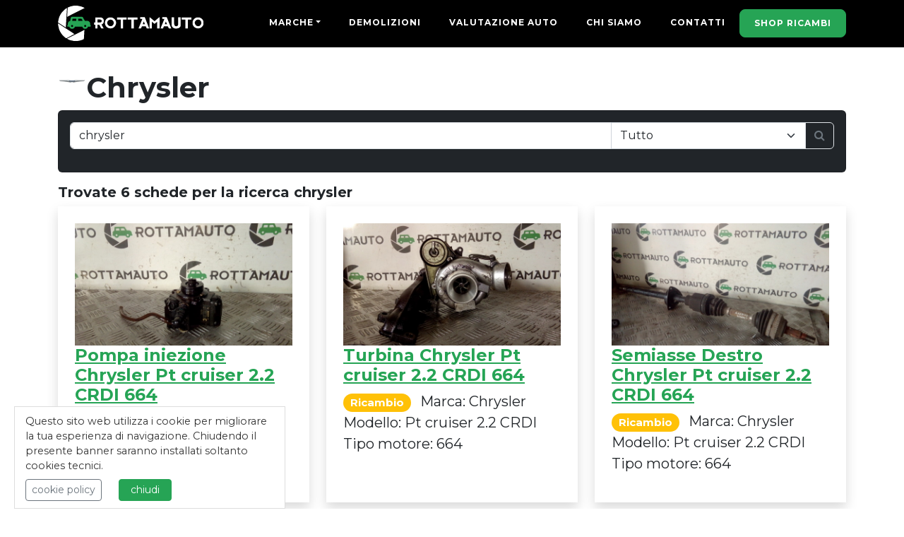

--- FILE ---
content_type: text/html; charset=UTF-8
request_url: https://www.rottamauto.it/ricerca.php?q=chrysler
body_size: 4496
content:
<!DOCTYPE html>
<html lang="it">
<head>
  <!-- Google Tag Manager -->
  <script>(function(w,d,s,l,i){w[l]=w[l]||[];w[l].push({'gtm.start':
  new Date().getTime(),event:'gtm.js'});var f=d.getElementsByTagName(s)[0],
  j=d.createElement(s),dl=l!='dataLayer'?'&l='+l:'';j.async=true;j.src=
  'https://www.googletagmanager.com/gtm.js?id='+i+dl;f.parentNode.insertBefore(j,f);
  })(window,document,'script','dataLayer','GTM-NCN93WC');</script>
  <!-- End Google Tag Manager -->
  <meta name="theme-color" content="#4E4E4D">
  <link rel="apple-touch-icon" sizes="57x57" href="https://www.rottamauto.it/apple-icon-57x57.png?v=1">
  <link rel="apple-touch-icon" sizes="60x60" href="https://www.rottamauto.it/apple-icon-60x60.png?v=1">
  <link rel="apple-touch-icon" sizes="72x72" href="https://www.rottamauto.it/apple-icon-72x72.png?v=1">
  <link rel="apple-touch-icon" sizes="76x76" href="https://www.rottamauto.it/apple-icon-76x76.png?v=1">
  <link rel="apple-touch-icon" sizes="114x114" href="https://www.rottamauto.it/apple-icon-114x114.png?v=1">
  <link rel="apple-touch-icon" sizes="120x120" href="https://www.rottamauto.it/apple-icon-120x120.png?v=1">
  <link rel="apple-touch-icon" sizes="144x144" href="https://www.rottamauto.it/apple-icon-144x144.png?v=1">
  <link rel="apple-touch-icon" sizes="152x152" href="https://www.rottamauto.it/apple-icon-152x152.png?v=1">
  <link rel="apple-touch-icon" sizes="180x180" href="https://www.rottamauto.it/apple-icon-180x180.png?v=1">
  <link rel="icon" type="image/png" sizes="192x192"  href="https://www.rottamauto.it/android-icon-192x192.png?v=1">
  <link rel="icon" type="image/png" sizes="32x32" href="https://www.rottamauto.it/favicon-32x32.png?v=1">
  <link rel="icon" type="image/png" sizes="96x96" href="https://www.rottamauto.it/favicon-96x96.png?v=1">
  <link rel="icon" type="image/png" sizes="16x16" href="https://www.rottamauto.it/favicon-16x16.png?v=1">
  <link rel="manifest" href="https://www.rottamauto.it/manifest.json">
  <meta name="msapplication-TileColor" content="#4E4E4D">
  <meta name="msapplication-TileImage" content="https://www.rottamauto.it/ms-icon-144x144.png">
  <title>Ricambi Chrysler, pezzi di ricambio usati per ogni modello</title>
  <meta content="Cerchi un ricambio per Chrysler? Rottamauto ha il pezzo di ricambio e gli accessori per la tua Chrysler." name="description" />
  <meta name="viewport" content="width=device-width, initial-scale=1, shrink-to-fit=no">
  <meta charset="utf-8">
    <link href="https://www.rottamauto.it/favicon.ico" rel="SHORTCUT ICON" />
  <meta http-equiv="x-dns-prefetch-control" content="on">
  <link rel="preconnect" href="//www.google-analytics.com" crossorigin="crossorigin">
  <link rel="preconnect" href="//www.gstatic.com" crossorigin="crossorigin">
  <link rel="preconnect" href="//www.googletagmanager.com" crossorigin="crossorigin">
  <link rel="preconnect" href="//ajax.googleapis.com" crossorigin="crossorigin">
  <link rel="preconnect" href="//code.jquery.com" crossorigin="crossorigin">
  <link rel="stylesheet" href="https://www.rottamauto.it/themes/tema/css/bootstrap.min.css">
  <link rel="stylesheet" href="https://use.fontawesome.com/releases/v5.4.1/css/all.css"
    integrity="sha384-5sAR7xN1Nv6T6+dT2mhtzEpVJvfS3NScPQTrOxhwjIuvcA67KV2R5Jz6kr4abQsz" crossorigin="anonymous">
  <link href='https://fonts.googleapis.com/css?family=Montserrat:400,700&display=swap' rel='stylesheet' type='text/css'>
    <link rel="stylesheet" href="https://www.rottamauto.it/themes/tema/css/style.css?ver=1.4" type="text/css" media="all">
  <link rel="stylesheet" href="https://www.rottamauto.it/themes/tema/css/magnific-popup.css" type="text/css" media="all">
  <!--[if lt IE 9]>
  <script src="https://oss.maxcdn.com/html5shiv/3.7.2/html5shiv.min.js"></script>
  <script src="https://oss.maxcdn.com/respond/1.4.2/respond.min.js"></script>
  <![endif]-->
  <script src="https://www.rottamauto.it/include/xoops.js" type="text/javascript"></script>
<link rel="stylesheet" href="https://www.rottamauto.it/language/italian/style.css" type="text/css" />
<link rel="stylesheet" href="https://www.rottamauto.it/media/font-awesome/css/font-awesome.min.css" type="text/css" />


</head>

<body>
<!-- Google Tag Manager (noscript) -->
<noscript><iframe src="https://www.googletagmanager.com/ns.html?id=GTM-NCN93WC"
height="0" width="0" style="display:none;visibility:hidden"></iframe></noscript>
<!-- End Google Tag Manager (noscript) -->
    <nav class="navbar navbar-expand-lg navbar-light fixed-top internalnav" id="mainNav">
      <div class="container">
        <a class="navbar-brand" href="https://www.rottamauto.it" title="Rottamauto">
          <img src="https://www.rottamauto.it/images/rottamauto-logo-white.svg" alt="Rottamauto autodemolizioni" />
        </a>
        <button 
          class="navbar-toggler navbar-toggler-right" 
          type="button" data-bs-toggle="collapse" data-bs-target="#rottamautoNav" aria-controls="rottamautoNav" aria-expanded="false" aria-label="Toggle navigation">
          Menu <i class="fas fa-bars"></i>
        </button>
        <div class="collapse navbar-collapse" id="rottamautoNav">
          <ul class="navbar-nav ms-auto text-center">
            <li class="nav-item d-block d-lg-none">
              <a class="nav-link" href="https://www.rottamauto.it">Home</a>
            </li>
            <li class="nav-item dropdown position-static">
              <a class="nav-link dropdown-toggle" href="#" role="button" data-bs-toggle="dropdown" aria-expanded="false">Marche</a>
              <div class="dropdown-menu menu-marche shadow">
               <div class="p-2 p-lg-3">
                <ul class="list-unstyled d-flex justify-content-start flex-wrap"><li class="m-1"><a class="btn btn-outline-success" href="https://www.rottamauto.it/ricerca.php?q=alfa romeo">Alfa Romeo</a></li><li class="m-1"><a class="btn btn-outline-success" href="https://www.rottamauto.it/ricerca.php?q=audi">Audi</a></li><li class="m-1"><a class="btn btn-outline-success" href="https://www.rottamauto.it/ricerca.php?q=autobianchi">Autobianchi</a></li><li class="m-1"><a class="btn btn-outline-success" href="https://www.rottamauto.it/ricerca.php?q=bmw">BMW</a></li><li class="m-1"><a class="btn btn-outline-success" href="https://www.rottamauto.it/ricerca.php?q=chevrolet">Chevrolet</a></li><li class="m-1"><a class="btn btn-outline-success" href="https://www.rottamauto.it/ricerca.php?q=chrysler">Chrysler</a></li><li class="m-1"><a class="btn btn-outline-success" href="https://www.rottamauto.it/ricerca.php?q=citroën">Citroën</a></li><li class="m-1"><a class="btn btn-outline-success" href="https://www.rottamauto.it/ricerca.php?q=dacia">Dacia</a></li><li class="m-1"><a class="btn btn-outline-success" href="https://www.rottamauto.it/ricerca.php?q=daewoo">Daewoo</a></li><li class="m-1"><a class="btn btn-outline-success" href="https://www.rottamauto.it/ricerca.php?q=daihatsu">Daihatsu</a></li><li class="m-1"><a class="btn btn-outline-success" href="https://www.rottamauto.it/ricerca.php?q=fiat">Fiat</a></li><li class="m-1"><a class="btn btn-outline-success" href="https://www.rottamauto.it/ricerca.php?q=ford">Ford</a></li><li class="m-1"><a class="btn btn-outline-success" href="https://www.rottamauto.it/ricerca.php?q=honda">Honda</a></li><li class="m-1"><a class="btn btn-outline-success" href="https://www.rottamauto.it/ricerca.php?q=hyundai">Hyundai</a></li><li class="m-1"><a class="btn btn-outline-success" href="https://www.rottamauto.it/ricerca.php?q=isuzu">Isuzu</a></li><li class="m-1"><a class="btn btn-outline-success" href="https://www.rottamauto.it/ricerca.php?q=iveco">Iveco</a></li><li class="m-1"><a class="btn btn-outline-success" href="https://www.rottamauto.it/ricerca.php?q=jaguar">Jaguar</a></li><li class="m-1"><a class="btn btn-outline-success" href="https://www.rottamauto.it/ricerca.php?q=jeep">Jeep</a></li><li class="m-1"><a class="btn btn-outline-success" href="https://www.rottamauto.it/ricerca.php?q=kia">Kia</a></li><li class="m-1"><a class="btn btn-outline-success" href="https://www.rottamauto.it/ricerca.php?q=lancia">Lancia</a></li><li class="m-1"><a class="btn btn-outline-success" href="https://www.rottamauto.it/ricerca.php?q=land rover">Land Rover</a></li><li class="m-1"><a class="btn btn-outline-success" href="https://www.rottamauto.it/ricerca.php?q=mazda">Mazda</a></li><li class="m-1"><a class="btn btn-outline-success" href="https://www.rottamauto.it/ricerca.php?q=mercedes-benz">Mercedes-Benz</a></li><li class="m-1"><a class="btn btn-outline-success" href="https://www.rottamauto.it/ricerca.php?q=mg">MG</a></li><li class="m-1"><a class="btn btn-outline-success" href="https://www.rottamauto.it/ricerca.php?q=mini">Mini</a></li><li class="m-1"><a class="btn btn-outline-success" href="https://www.rottamauto.it/ricerca.php?q=mitsubishi">Mitsubishi</a></li><li class="m-1"><a class="btn btn-outline-success" href="https://www.rottamauto.it/ricerca.php?q=nissan">Nissan</a></li><li class="m-1"><a class="btn btn-outline-success" href="https://www.rottamauto.it/ricerca.php?q=opel">Opel</a></li><li class="m-1"><a class="btn btn-outline-success" href="https://www.rottamauto.it/ricerca.php?q=peugeot">Peugeot</a></li><li class="m-1"><a class="btn btn-outline-success" href="https://www.rottamauto.it/ricerca.php?q=piaggio">Piaggio</a></li><li class="m-1"><a class="btn btn-outline-success" href="https://www.rottamauto.it/ricerca.php?q=renault">Renault</a></li><li class="m-1"><a class="btn btn-outline-success" href="https://www.rottamauto.it/ricerca.php?q=rover">Rover</a></li><li class="m-1"><a class="btn btn-outline-success" href="https://www.rottamauto.it/ricerca.php?q=saab">Saab</a></li><li class="m-1"><a class="btn btn-outline-success" href="https://www.rottamauto.it/ricerca.php?q=seat">Seat</a></li><li class="m-1"><a class="btn btn-outline-success" href="https://www.rottamauto.it/ricerca.php?q=skoda">Skoda</a></li><li class="m-1"><a class="btn btn-outline-success" href="https://www.rottamauto.it/ricerca.php?q=smart">Smart</a></li><li class="m-1"><a class="btn btn-outline-success" href="https://www.rottamauto.it/ricerca.php?q=ssangyong">SsangYong</a></li><li class="m-1"><a class="btn btn-outline-success" href="https://www.rottamauto.it/ricerca.php?q=subaru">Subaru</a></li><li class="m-1"><a class="btn btn-outline-success" href="https://www.rottamauto.it/ricerca.php?q=suzuki">Suzuki</a></li><li class="m-1"><a class="btn btn-outline-success" href="https://www.rottamauto.it/ricerca.php?q=tata">Tata</a></li><li class="m-1"><a class="btn btn-outline-success" href="https://www.rottamauto.it/ricerca.php?q=toyota">Toyota</a></li><li class="m-1"><a class="btn btn-outline-success" href="https://www.rottamauto.it/ricerca.php?q=volkswagen">Volkswagen</a></li><li class="m-1"><a class="btn btn-outline-success" href="https://www.rottamauto.it/ricerca.php?q=volvo">Volvo</a></li><li class="m-1"><a class="btn btn-outline-success" href="https://www.rottamauto.it/ricerca.php?q=altro">Altro</a></li></ul> 
               </div>
              </div>
            
            
            </li>
            <li class="nav-item">
              <a class="nav-link" href="https://www.rottamauto.it/demolizioni.php">Demolizioni</a>
            </li>
            <li class="nav-item">
              <a class="nav-link" href="https://www.rottamauto.it/valutazione-auto.php">Valutazione Auto</a>
            </li>
            <li class="nav-item">
              <a class="nav-link" href="https://www.rottamauto.it#about" data-target="aboutlink">
                              Chi Siamo
              </a>
            </li>
            <li class="nav-item">
              <a class="nav-link" href="https://www.rottamauto.it/contatti.php">Contatti</a>
            </li>
            <li class="nav-item">
              <a class="nav-link btn btn-lg btn-success" href="https://www.shop.rottamauto.it/" target="_blank">Shop Ricambi</a>
            </li>
          </ul>
        </div>
      </div>
    </nav>
          <div class="container internalcont mb-5">
            
     <div class="row">
     <div class="col-12 "><img src="https://www.rottamauto.it/images/manufacturer/chrysler-logo.png" alt="Logo Chrysler" title="Logo Chrysler" class="img-medium-small float-start " /><h1>Chrysler</h1></div></div>     
    <div class="row">
		<div class="col-md-12">
           <div class="card text-bg-dark mb-3">
            <div class="card-body">
             <form action="https://www.rottamauto.it/ricerca.php" method="get">
              <div class="input-group mb-3">
                  <input name="q" type="text" class="form-control w-50 border-right-0 border"  placeholder="Cerca nel sito..." value="chrysler">
                  <select class="form-select" name="t">
                    <option selected disabled>Tutto</option>
                    <option value="auto">Auto</option>
                    <option value="ricambi">Ricambi</option>
                    <option value="gomme">Gomme</option>
                    <option value="cerchi">Cerchi</option>
                  </select>
                    <button class="btn btn-outline-secondary border-left-0 border" type="submit">
                      <i class="fa fa-search"></i>
                    </button>
              </div>
            </form>
            </div>
          </div>
          
        
		</div>
	</div>
    
    <form id="form1" name="form1" method="GET" action="">
    <input type="hidden" name="pagina" value="" />
    </form>
<h5>Trovate 6 schede per la ricerca chrysler</h5> <div class="row gy-4"><div class="col-lg-4">
                <div class="box p-4 bg-white shadow h-100">
					<a href="https://www.rottamauto.it/pompa-iniezione-chrysler-pt-cruiser-2-2-crdi-664-ricambio-31771.php"><img src="https://www.rottamauto.it/resources/ricambi-foto-31771-1-640x640.jpg" class="img-fluid" alt="Pompa iniezione Chrysler Pt cruiser 2.2 CRDI 664"></a>
					
					  <h4><a href="https://www.rottamauto.it/pompa-iniezione-chrysler-pt-cruiser-2-2-crdi-664-ricambio-31771.php">Pompa iniezione Chrysler Pt cruiser 2.2 CRDI 664</a></h4>
					  <ul class="list-inline">
					   <li class="list-inline-item"><span class="badge rounded-pill bg-warning">Ricambio</span></li>
					   <li class="list-inline-item"><span>Marca</span>: Chrysler</li>
					   <li class="list-inline-item"><span>Modello</span>: Pt cruiser 2.2 CRDI</li>
					   <li class="list-inline-item"><span>Tipo motore</span>: 664</li>
					  </ul>
					</div>
				</div><div class="col-lg-4">
                <div class="box p-4 bg-white shadow h-100">
					<a href="https://www.rottamauto.it/turbina-chrysler-pt-cruiser-2-2-crdi-664-ricambio-31770.php"><img src="https://www.rottamauto.it/resources/ricambi-foto-31770-1-640x640.jpg" class="img-fluid" alt="Turbina Chrysler Pt cruiser 2.2 CRDI 664"></a>
					
					  <h4><a href="https://www.rottamauto.it/turbina-chrysler-pt-cruiser-2-2-crdi-664-ricambio-31770.php">Turbina Chrysler Pt cruiser 2.2 CRDI 664</a></h4>
					  <ul class="list-inline">
					   <li class="list-inline-item"><span class="badge rounded-pill bg-warning">Ricambio</span></li>
					   <li class="list-inline-item"><span>Marca</span>: Chrysler</li>
					   <li class="list-inline-item"><span>Modello</span>: Pt cruiser 2.2 CRDI</li>
					   <li class="list-inline-item"><span>Tipo motore</span>: 664</li>
					  </ul>
					</div>
				</div><div class="col-lg-4">
                <div class="box p-4 bg-white shadow h-100">
					<a href="https://www.rottamauto.it/semiasse-destro-chrysler-pt-cruiser-2-2-crdi-664-ricambio-31730.php"><img src="https://www.rottamauto.it/resources/ricambi-foto-31730-1-640x640.jpg" class="img-fluid" alt="Semiasse Destro Chrysler Pt cruiser 2.2 CRDI 664"></a>
					
					  <h4><a href="https://www.rottamauto.it/semiasse-destro-chrysler-pt-cruiser-2-2-crdi-664-ricambio-31730.php">Semiasse Destro Chrysler Pt cruiser 2.2 CRDI 664</a></h4>
					  <ul class="list-inline">
					   <li class="list-inline-item"><span class="badge rounded-pill bg-warning">Ricambio</span></li>
					   <li class="list-inline-item"><span>Marca</span>: Chrysler</li>
					   <li class="list-inline-item"><span>Modello</span>: Pt cruiser 2.2 CRDI</li>
					   <li class="list-inline-item"><span>Tipo motore</span>: 664</li>
					  </ul>
					</div>
				</div><div class="col-lg-4">
                <div class="box p-4 bg-white shadow h-100">
					<a href="https://www.rottamauto.it/semiasse-sinistro-chrysler-pt-cruiser-2-2-crdi-664-ricambio-31729.php"><img src="https://www.rottamauto.it/resources/ricambi-foto-31729-1-640x640.jpg" class="img-fluid" alt="Semiasse Sinistro Chrysler Pt cruiser 2.2 CRDI 664"></a>
					
					  <h4><a href="https://www.rottamauto.it/semiasse-sinistro-chrysler-pt-cruiser-2-2-crdi-664-ricambio-31729.php">Semiasse Sinistro Chrysler Pt cruiser 2.2 CRDI 664</a></h4>
					  <ul class="list-inline">
					   <li class="list-inline-item"><span class="badge rounded-pill bg-warning">Ricambio</span></li>
					   <li class="list-inline-item"><span>Marca</span>: Chrysler</li>
					   <li class="list-inline-item"><span>Modello</span>: Pt cruiser 2.2 CRDI</li>
					   <li class="list-inline-item"><span>Tipo motore</span>: 664</li>
					  </ul>
					</div>
				</div><div class="col-lg-4">
                <div class="box p-4 bg-white shadow h-100">
					<a href="https://www.rottamauto.it/cambio-completo-chrysler-pt-cruiser-2-0i-2-0l-ricambio-31163.php"><img src="https://www.rottamauto.it/resources/ricambi-foto-31163-1-640x640.jpg" class="img-fluid" alt="Cambio Completo Chrysler Pt Cruiser 2.0i  2.0L "></a>
					
					  <h4><a href="https://www.rottamauto.it/cambio-completo-chrysler-pt-cruiser-2-0i-2-0l-ricambio-31163.php">Cambio Completo Chrysler Pt Cruiser 2.0i  2.0L </a></h4>
					  <ul class="list-inline">
					   <li class="list-inline-item"><span class="badge rounded-pill bg-warning">Ricambio</span></li>
					   <li class="list-inline-item"><span>Marca</span>: Chrysler</li>
					   <li class="list-inline-item"><span>Modello</span>: Pt Cruiser 2.0i </li>
					   <li class="list-inline-item"><span>Tipo motore</span>: 2.0L </li>
					  </ul>
					</div>
				</div><div class="col-lg-4">
                <div class="box p-4 bg-white shadow h-100">
					<a href="https://www.rottamauto.it/turbina-chrysler-voyager-mk3-2-5-td-m00-ricambio-21148.php"><img src="https://www.rottamauto.it/resources/ricambi-foto-21148-1-640x640.jpg" class="img-fluid" alt="Turbina Chrysler Voyager mk3 2.5 TD M00 "></a>
					
					  <h4><a href="https://www.rottamauto.it/turbina-chrysler-voyager-mk3-2-5-td-m00-ricambio-21148.php">Turbina Chrysler Voyager mk3 2.5 TD M00 </a></h4>
					  <ul class="list-inline">
					   <li class="list-inline-item"><span class="badge rounded-pill bg-warning">Ricambio</span></li>
					   <li class="list-inline-item"><span>Marca</span>: Chrysler</li>
					   <li class="list-inline-item"><span>Modello</span>: Voyager mk3 2.5 TD</li>
					   <li class="list-inline-item"><span>Tipo motore</span>: M00 </li>
					  </ul>
					</div>
				</div></div><div class="row mt-5"><div class="col-12"><nav aria-label="Page navigation ricerca"><ul class="pagination justify-content-end"><li class="page-item active"><a class="page-link" href="#">1 <span class="sr-only">(current)</span></a></li></ul></nav></div></div>
	<div class="row rowcontacts mt-5">
		<div class="col-md-12">
			<a href="https://www.rottamauto.it/contatti.php" target="_blank" rel="nofollow"><p>Non hai trovato quello che cerchi?</p>
				<p>Contattaci <i class="fa fa-arrow-right"></i></p></a>
		</div>
	</div>

      </div>
            
  <footer>
  <div class="container">
   <div class="row">
    <div class="col-12 pb-5 text-center">
     <img src="https://www.rottamauto.it/images/rottamauto-logo.png" alt="Rottamauto Logo" />
    </div>
   </div> 
   <div class="row">
    <div class="col-md-4">
           <div class="footer-contact clearfix mb-2">
            <i class="fas fa-map-marker-alt"></i>
            <div class="content">Contrada Feudo, snc<br />86100 Campobasso (CB)</div>
        </div>
        <ul class="mt-md-5 pt-md-5 list-inline">
                        <li class="list-inline-item lead"><a class="facebook" href="https://www.facebook.com/rottamauto/" rel="nofollow" target="_blank"><i class="fab fa-facebook fa-lg"></i></a></li>
                    </ul>
    </div>
    <div class="col-md-4"><div class="footer-contact clearfix mb-2"><h4>Ufficio</h4>
            <i class="fa fa-phone"></i>
            <div class="content"><a href="tel:00390874443041">0874/443041</a></div>
        </div>
        <div class="footer-contact clearfix mb-2">
            <i class="far fa-envelope"></i>
            <div class="content"><a href="mailto:ufficio@rottamauto.it">ufficio@rottamauto.it</a></div>
        </div>
        <div class="footer-contact clearfix mt-md-5"><h4>Magazzino ricambi</h4>
            <i class="fa fa-phone"></i>
            <div class="content"><a href="tel:00390874441820">0874/441820</a></div>
        </div>
        <div class="footer-contact clearfix">
            <i class="far fa-envelope"></i>
            <div class="content"><a href="mailto:magazzino@rottamauto.it">magazzino@rottamauto.it</a></div>
        </div>
        </div>
        <div class="col-md-4"><div class="footer-contact clearfix mb-2"><h4>Orari</h4>
            <i class="fa fa-clock"></i>
            <div class="content">Lunedì - Venerdì<br />08:30-13:00 / 15:00-18:00<br />Sabato<br />08:30-13:00</div>
        </div>
        
        
        
        </div>
   </div>
   <div class="row copy text-center text-md-start mt-5">
  <div class="col-md-9 my-3">&copy; 2026 Rottamauto di De Pasquale Antonio - P.Iva 01515600706 - <a href="https://www.rottamauto.it/privacy.php" rel="nofollow">Privacy Policy</a><br /><small>This site is protected by reCAPTCHA and the Google
    <a href="https://policies.google.com/privacy">Privacy Policy</a> and
    <a href="https://policies.google.com/terms">Terms of Service</a> apply.</small> </div>
  <div class="col-md-3 my-3 text-right"><i class="fa fa-laptop" aria-hidden="true"></i> <a href="https://www.samuele.net" rel="nofollow" title="Sito realizzato da SamueleNet web agency" target="_blank">SamueleNet</a> - <a href="#">Top <i class="fa fa-chevron-up"></i></a></div>
  
        
  </div>
  </div>
</footer>  <script src="https://www.rottamauto.it/themes/tema/js/jquery.min.js"></script>
  <script src="https://www.rottamauto.it/themes/tema/js/bootstrap.bundle.min.js"></script>
  <script src="https://www.rottamauto.it/themes/tema/js/jquery.magnific-popup.min.js"></script>
  <script src="https://www.rottamauto.it/themes/tema/js/global.js"></script>
  <script src="https://www.rottamauto.it/themes/tema/js/cookiechoices.js"></script>
  <script>
    document.addEventListener('DOMContentLoaded', function (event) {
      cookieChoices.showCookieConsentBar('Questo sito web utilizza i cookie per migliorare la tua esperienza di navigazione. Chiudendo il presente banner saranno installati soltanto cookies tecnici.',
      'chiudi', 'cookie policy', 'https://www.rottamauto.it/privacy.php');
    });
  </script>
</body>

</html>

--- FILE ---
content_type: text/css
request_url: https://www.rottamauto.it/themes/tema/css/style.css?ver=1.4
body_size: 2941
content:
body {
font-size:20px;
color:#212529;
font-family: 'Montserrat', sans-serif;
}

p {
line-height:1.5;
margin:30px 0
}

h1,h2,h3,h4,h5,h6 {
font-weight:800
}

a {
color:#26A455;
-webkit-transition:all .2s;
transition:all .2s
}

a:focus,a:hover {
color:#26A455
}

.btn-success {
background:#26A455;
border-color:#26A455
}

.btn-success:focus {
color:#FFF!important
}

blockquote {
font-style:italic;
color:#868e96
}

.section-heading {
font-size:36px;
font-weight:700;
margin-top:60px
}

.caption {
font-size:14px;
font-style:italic;
display:block;
margin:0;
padding:10px;
text-align:center;
border-bottom-right-radius:5px;
border-bottom-left-radius:5px
}

::-moz-selection {
color:#fff;
background:#0085A1;
text-shadow:none
}

::selection {
color:#fff;
background:#0085A1;
text-shadow:none
}

img::-moz-selection {
color:#fff;
background:transparent
}

img::selection {
color:#fff;
background:transparent
}

img::-moz-selection {
color:#fff;
background:transparent
}

#mainNav {
position:absolute;
background-color:#270F0F;
font-family: 'Montserrat', sans-serif;
}

#mainNav .navbar-brand {
font-weight:800;
color:#343a40
}

#mainNav .navbar-toggler {
font-size:12px;
font-weight:800;
padding:13px;
text-transform:uppercase;
color:#270F0F;
background:#fff
}

#mainNav .navbar-nav > li.nav-item > a {
font-size:12px;
font-weight:800;
letter-spacing:1px;
text-transform:uppercase;
color:#fff;
}
@media only screen and (max-width: 991px) {
  #mainNav .navbar-nav > li.nav-item > a {
	  font-size:18px;
	  padding:.5rem 0;
	  border:none;
      border-bottom:1px solid #412524;
  }
}

.internalcont {
margin-top:80px
}

@media only screen and (min-width: 992px) {
#mainNav {
border-bottom:1px solid transparent;
background:transparent
}

#mainNav .navbar-brand {
padding:0;
color:#fff
}

#mainNav .navbar-brand:focus,#mainNav .navbar-brand:hover {
color:rgba(255,255,255,0.8)
}

#mainNav .navbar-nav > li.nav-item > a {
padding:5px 10px;
color:#fff
}

#mainNav .navbar-nav > li.nav-item > a:focus,#mainNav .navbar-nav > li.nav-item > a:hover {
color:rgba(255,255,255,0.8)
}

#mainNav {
-webkit-transition:background-color .2s;
transition:background-color .2s;
-webkit-transform:translate3d(0,0,0);
transform:translate3d(0,0,0);
-webkit-backface-visibility:hidden
}

#mainNav.is-fixed {
position:fixed;
top:-67px;
-webkit-transition:-webkit-transform .2s;
transition:-webkit-transform .2s;
transition:transform .2s;
transition:transform 0.2s,-webkit-transform .2s;
background-color:rgba(0,0,0,0.7)!important
}

#mainNav.is-fixed .navbar-brand {
color:#fff
}

#mainNav.is-fixed .navbar-brand:focus,#mainNav.is-fixed .navbar-brand:hover {
color:rgba(255,255,255,0.8)
}

#mainNav.is-fixed .navbar-nav > li.nav-item > a {
color:#fff
}

#mainNav.is-fixed .navbar-nav > li.nav-item > a:focus,#mainNav.is-fixed .navbar-nav > li.nav-item > a:hover {
color:rgba(255,255,255,0.8)
}

#mainNav.is-visible {
-webkit-transform:translate3d(0,100%,0);
transform:translate3d(0,100%,0)
}

#mainNav.internalnav {
background:#000
}

.internalcont {
margin-top:100px
}
}

@media (min-width: 1200px) {
  #mainNav .navbar-nav > li.nav-item > a {
  padding:10px 20px;
  }
  .menu-marche{
	width: 90%;
top: auto!important;
left: 5%!important;
  }
}
.menu-marche a{text-decoration:none;color:#000}
.nome_marca{font-size:.8rem}
.jumbotron {
background:#F6F8F9
}

header.masthead {
position:relative;
background-color: #eff4f7;
background-image: url(../../../images/car-service.png);
background-position: center bottom;
}
@media (min-width: 768px) {
header.masthead{
 /*background-image:url(../../../images/autodemolizione_1200x797.jpg)*/
}	
}
@media (min-width: 1200px) {
header.masthead{
 /*background-image:url(../../../images/autodemolizione.jpg)*/
}	
}

header.masthead .overlay {
position:absolute;
top:0;
left:0;
height:100%;
width:100%;
background:-moz-linear-gradient(top,rgba(39,15,15,1) 0%,rgba(255,255,255,0) 39%);
background:-webkit-linear-gradient(top,rgba(39,15,15,1) 0%,rgba(255,255,255,0) 39%);
background:linear-gradient(to bottom,rgba(39,15,15,1) 0%,rgba(255,255,255,0) 39%);
filter:progid:DXImageTransform.Microsoft.gradient(startColorstr='#270F0F',endColorstr='#00ffffff',GradientType=0);
}
header.masthead .page-heading,header.masthead .post-heading,header.masthead .site-heading {
padding:200px 0 150px;
color:#000
}
header.masthead .site-heading {
position:relative;
z-index:99
}

@media only screen and (min-width: 768px) {
header.masthead .page-heading,header.masthead .post-heading,header.masthead .site-heading {
padding:200px 0
}
}

header.masthead .page-heading,header.masthead .site-heading {
text-align:center;
}

header.masthead .page-heading h1,header.masthead .site-heading h1 {
font-size:50px;
margin-top:0
}

header.masthead .page-heading .subheading,header.masthead .site-heading .subheading {
font-size:24px;
font-weight:300;
display:block;
margin:10px 0 0
}

@media only screen and (min-width: 1200px) {
header.masthead .page-heading h1,header.masthead .site-heading h1 {
font-size:60px
}
}

header.masthead .post-heading h1 {
font-size:35px
}

header.masthead .post-heading .meta,header.masthead .post-heading .subheading {
line-height:1.1;
display:block
}

header.masthead .post-heading .subheading {
font-size:24px;
font-weight:600;
margin:10px 0 30px
}

header.masthead .post-heading .meta {
font-size:20px;
font-weight:300;
font-style:italic;
}

header.masthead .post-heading .meta a {
color:#fff
}

@media only screen and (min-width: 768px) {
header.masthead .post-heading h1 {
font-size:55px
}

header.masthead .post-heading .subheading {
font-size:30px
}
}

.btnlist li {
display:inline-block;
text-align:left;
position:relative;
margin-left:15px;
background:#fff;
padding:10px 20px;
background:#F6F8F9
}

.btnlist li.emailus {
background:#26A455
}

.btnlist a {
display:block
}

.btnlist a:hover {
text-decoration:none
}

.btnlist li.emailus a {
color:#fff
}

.btnlist div {
padding-left:65px;
font-size:18px
}

.btnlist i {
font-size:3rem;
position:absolute;
left:20px;
top:15px
}

.contactdark {
color:#FFF;
background:#26A455
}

.contactdark .btnlist li.emailus {
border:1px solid #fff
}

.aboutus {
background:#F6F8F9
}
.ourwork img{min-width:100px}

.row-eq-height {
display:-webkit-box;
display:-webkit-flex;
display:-ms-flexbox;
display:flex
}

.floating-label-form-group {
font-size:14px;
position:relative;
margin-bottom:0;
padding-bottom:.5em;
border-bottom:1px solid #dee2e6
}

.floating-label-form-group input,.floating-label-form-group textarea {
font-size:1.5em;
position:relative;
z-index:1;
padding:0;
resize:none;
border:none;
border-radius:0;
background:none;
-webkit-box-shadow:none!important;
box-shadow:none!important;
}

.floating-label-form-group input::-webkit-input-placeholder,.floating-label-form-group textarea::-webkit-input-placeholder {
color:#868e96;
}

.floating-label-form-group label {
font-size:.85em;
line-height:1.764705882em;
position:relative;
z-index:0;
top:2em;
display:block;
margin:0;
-webkit-transition:top .3s ease,opacity .3s ease;
transition:top .3s ease,opacity .3s ease;
vertical-align:middle;
vertical-align:baseline;
opacity:0
}

.floating-label-form-group .help-block {
margin:15px 0
}

.floating-label-form-group-with-value label {
top:0;
opacity:1
}

.floating-label-form-group-with-focus label {
color:#0085A1
}

form .form-group:first-child .floating-label-form-group {
border-top:1px solid #dee2e6
}

.stars{color:#ff6600}
.carousel-control-next,.carousel-control-prev{
color:#000!important;
opacity:1;
text-decoration:none!important;
position:relative;
display:inline-block
}
.reviews-carousel .fa-quote-right{color:#ddd}

.list-grid li{
 width:16.66666667%;
}
.list-grid a{text-decoration:none;}
.list-grid .nome_marca{color:#212529}
.list-grid .card span{color:#aaa;}
.img-small {
    width: 32px;
}

.img-medium-small {
    width: 2.5rem;
}



footer {
padding:50px 0 65px;
background:#232323;
color:#ccc
}

footer a {
color:#ccc
}

footer .list-inline {
margin:0;
padding:0
}

footer .copyright {
font-size:14px;
margin-bottom:0;
text-align:center
}

footer .footer-contact i {
float:left;
margin-top:6px
}

footer .footer-contact .content {
padding-left:35px
}

footer .copy {
font-size:16px;
border-top:1px solid #464646
}

div.jGrowl {
margin-top:1em;
padding:0;
z-index:9999
}

body > div.jGrowl {
position:fixed
}

body > div.jGrowl.top-right {
right:25%;
left:25%;
top:2px
}

body > div.jGrowl.bottom-left {
left:0;
bottom:0
}

body > div.jGrowl.bottom-right {
right:0;
bottom:0
}

body > div.jGrowl.center {
top:0;
width:50%;
left:25%
}

body > div.jGrowl.top-left {
left:0;
top:0
}

div.center div.jGrowl-notification,div.center div.jGrowl-closer {
margin-left:auto;
margin-right:auto
}

div.jGrowl div.jGrowl-notification,div.jGrowl div.jGrowl-closer {
background-color:#EBFBFE;
color:navy;
width:100%;
padding:.5em;
margin-top:.5em;
margin-bottom:.5em;
font-size:1.2em;
text-align:center;
border:1px solid #69F;
display:none;
border-radius:5px;
-moz-border-radius:5px;
-webkit-border-radius:5px
}

div.jGrowl div.jGrowl-notification {
min-height:40px
}

div.jGrowl div.jGrowl-notification div.jGrowl-header {
font-weight:700;
font-size:10px
}

div.jGrowl div.jGrowl-notification button.jGrowl-close {
float:right;
font-weight:700;
font-size:12px;
cursor:pointer
}

div.jGrowl div.jGrowl-closer {
height:15px;
padding-top:4px;
padding-bottom:4px;
cursor:pointer;
font-size:11px;
font-weight:700;
text-align:center
}
#cookieChoiceInfo{
position:fixed;
width:100%;
background-color:#fff;
height:auto;
margin:0; 
left:0; 
bottom:0;
padding:10px 15px;
z-index:99999999;
text-align:left;
color:#333;
border:1px solid #ddd;
font-size:0.9rem
}
@media (min-width:768px){
 #cookieChoiceInfo{
	  position:fixed;
	  width:40%;
	  left:20px;
	}
}
@media (min-width:992px){
 #cookieChoiceInfo{
	  position:fixed;
	  width:35%;
	  left:20px;
	}
}
@media (min-width:1200px ) {
	#cookieChoiceInfo{
	  position:fixed;
	  width:30%;
	  left:20px;
	}
}
@media (min-width:1500px ) {
	#cookieChoiceInfo{
	  position:fixed;
	  width:20%;
	  left:10px;
	  max-width:400px
	}
}
.grecaptcha-badge { visibility: hidden; }

--- FILE ---
content_type: application/javascript
request_url: https://www.rottamauto.it/themes/tema/js/global.js
body_size: 863
content:
!function(i){"use strict";i("a.image-link").length&&i("a.image-link").click(function(a){var s=[];if(s.push({src:i(this).attr("href")}),i(this).data("gallery")){var l=i(this).data("gallery").split(",");i.each(l,function(i,a){s.push({src:a})})}i.magnificPopup.open({type:"image",mainClass:"mfp-fade",items:s,gallery:{enabled:!0}}),a.preventDefault()}),i("body").on("input propertychange",".floating-label-form-group",function(a){i(this).toggleClass("floating-label-form-group-with-value",!!i(a.target).val())}).on("focus",".floating-label-form-group",function(){i(this).addClass("floating-label-form-group-with-focus")}).on("blur",".floating-label-form-group",function(){i(this).removeClass("floating-label-form-group-with-focus")});if(i(window).width()>992){var a=i("#mainNav").height();i(window).on("scroll",{previousTop:0},function(){var s=i(window).scrollTop();s<this.previousTop?s>0&&i("#mainNav").hasClass("is-fixed")?i("#mainNav").addClass("is-visible"):i("#mainNav").removeClass("is-visible is-fixed"):s>this.previousTop&&(i("#mainNav").removeClass("is-visible"),s>a&&!i("#mainNav").hasClass("is-fixed")&&i("#mainNav").addClass("is-fixed")),this.previousTop=s})}i(".btnscroll").click(function(a){var s;a.preventDefault(),s=(s=i(this).attr("data-target")).replace("link",""),i("html,body").animate({scrollTop:i("#"+s).offset().top},"slow")})}(jQuery);
$(document).ready(function($) {
	//pagina scheda.php inserisci id ricambi in un array
	$("#richiediricambi").click(function(e){
	var selected = $("#elencoricambi input:checked").map(function(i,el){return el.name;}).get();
	 //alert("selected = [" + selected + "]\nas string = \"" + selected.join(";") + "\"");
	 $('#idricambi').val(selected);
	});
});
$('.galleryrottamauto').magnificPopup({
	      delegate: 'a',
          type: 'image',
          tLoading: 'Loading image #%curr%...',
          mainClass: 'mfp-img-mobile',
          gallery: {
            enabled: true,
            navigateByImgClick: true,
            preload: [0,1] // Will preload 0 - before current, and 1 after the current image
          },
	});

--- FILE ---
content_type: text/plain
request_url: https://www.google-analytics.com/j/collect?v=1&_v=j102&aip=1&a=1577031588&t=pageview&_s=1&dl=https%3A%2F%2Fwww.rottamauto.it%2Fricerca.php%3Fq%3Dchrysler&ul=en-us%40posix&dt=Ricambi%20Chrysler%2C%20pezzi%20di%20ricambio%20usati%20per%20ogni%20modello&sr=1280x720&vp=1280x720&_u=YEBAAAABAAAAAC~&jid=1788250&gjid=871599836&cid=1882144508.1768935717&tid=UA-42829098-1&_gid=2146847935.1768935717&_r=1&_slc=1&gtm=45He61f0n81NCN93WCv810751392za200zd810751392&gcd=13l3l3l3l1l1&dma=0&tag_exp=103116026~103200004~104527906~104528501~104684208~104684211~105391253~115495939~115616985~115938466~115938468~117041588&z=1458982640
body_size: -451
content:
2,cG-WR346VNBB4

--- FILE ---
content_type: image/svg+xml
request_url: https://www.rottamauto.it/images/rottamauto-logo-white.svg
body_size: 1601
content:
<svg xmlns="http://www.w3.org/2000/svg" xml:space="preserve" width="206" height="50" baseProfile="tiny" version="1.2"><path fill="#FFF" fill-rule="evenodd" d="M27.79.055h-5.11c-.01.01-4.16.83-4.72 1.01-1.19.39-3.25 1.41-4.12 1.62l-.76 13.12 24.69-12.5c-1.48-.78-2.82-1.46-4.57-2.05-.64-.21-5.38-1.18-5.41-1.2zM129.67 32.305h3.37v-9.5c.4.27 3.68 2.87 3.74 2.87.43 0 3.09-2.57 3.74-2.75v9.38h3.37v-16c-.86.23-6.77 5.62-6.99 5.62-.58 0-6.39-5.55-7.23-5.62v16zM.36 22.425v1.5l10.83 7 1.64-27.5c-1.97.17-7.13 5.85-8.23 7.5-1.09 1.65-1.91 3.17-2.69 5.18-.38.97-.65 1.98-.9 2.98-.13.53-.5 3.11-.65 3.34zM66.57 24.175v.38c0 4.17 3.45 7.62 7.61 7.62h.5c4.49 0 7.26-3.41 7.73-7.51.44-3.92-3.59-7.99-7.23-7.99h-1.5c-3.79 0-7.11 3.59-7.11 7.5zm3.25-.12c0-2.15 2.1-4.25 4.24-4.25h.87c2.04 0 4.11 2.08 4.11 4.12v.75c0 2.14-2.09 4.38-4.11 4.38h-.62c-2.27 0-4.49-2.24-4.49-4.5v-.5zM206.36 25.555v-2.38c-.14-.22-.64-1.89-.91-2.45-.43-.86-.86-1.26-1.49-1.89-.93-.93-2.8-2.16-4.58-2.16h-1.87c-3.39 0-6.86 3.54-6.86 7v1.38c0 3.8 3.63 7.12 7.48 7.12h.75c1.9 0 3.99-1.05 4.96-2.03.73-.73.99-1.02 1.55-1.94.45-.74.73-2.27.97-2.65zm-8.11 3.5c-2.47 0-4.16-2.31-4.46-4.53-.3-2.22 2.09-4.72 4.09-4.72h1.25c1.96 0 3.99 2.32 3.99 4.37 0 2.53-1.91 4.88-4.37 4.88h-.5zM52.98 23.805h-1.74v3.25h1.74v5.25h2.99v-5.38h2.25c.74 0 2.74 5.38 3.49 5.38l3.05-.03-3.05-5.6c1.67-.38 3.24-2.17 3.24-4.25v-1.5c0-2.47-2.36-4.25-4.86-4.25h-7.11v7.13zm2.99-4.25h3.25c3.87 0 3.62 4.25.37 4.25h-3.62v-4.25zM83.66 19.675h5.24v12.63h3.36v-12.63h5.11v-3H83.66zM98.87 19.675h5.24v12.63h3.49v-12.63h5.11v-3H98.87zM116.58 18.675l3.02.02-5.52 13.61h3.25c.4 0 1.5-2.63 1.62-3.13l5.45.02 1.41 3.11 3.44-.03-6.31-16.1h-6.36v2.5zm5.04 3.65 1.61 3.96-3.15.02 1.54-3.98zM147.75 18.675h3.1l-5.59 13.63 3.59-.01 1.27-3.12h5.24c.73 0 1.25 3.13 1.99 3.13h3.12c-.22-.95-1.15-2.99-1.57-4.05-.57-1.43-1.06-2.69-1.63-4.11-.56-1.39-1.03-2.64-1.59-4.04-.24-.6-1.39-3.93-1.82-3.93h-6.11v2.5zm5.06 3.78 1.68 3.85-3.16-.02 1.48-3.83zM175.31 19.675h5.24v12.63h3.36v-12.63h5.12v-3h-13.72zM160.97 27.175c0 3.28 2.95 5.25 6.24 5.25h.37c1.97 0 4.2-.91 5.15-1.96 1.42-1.58 1.08-3.31 1.08-5.79v-8.12h-3.49v9.12c0 2.03-.78 3.5-2.74 3.5-2.09 0-2.99-1.62-2.99-3.75v-8.87h-3.62v10.62z"/><path fill="#26A455" fill-rule="evenodd" d="M17.44 21.555c-1.7.14-3.36 1.95-3.36 3.87v1.88c-.53.14-.88.6-.88 1.25 0 .56.52 1.25 1 1.25h2c.11 1.37 1.88 3 3.36 3h.88c1.81 0 3.27-1.53 3.61-3H34.4c.52 0 .95 3 3.87 3h.87c1.49 0 3.25-1.63 3.37-3h2.99c.48 0 1-.69 1-1.25v-.13c0-.59-.4-.99-.87-1.12v-2.13c0-1.45-1.26-2.8-2.31-3.31-1.26-.63-3.37-.44-5.18-.44-.54-1.01-1.15-2.11-1.77-3.09-.65-1.04-.94-2.53-2.47-2.53H19.81c-2.01 0-1.92 3.84-2.37 5.75zm3.29-2.991 5.32-.01v2.87l-5.82.01.5-2.87zm7.94-.009h4.49c.38 0 1.64 2.45 1.87 2.87h-6.36v-2.87zm-9.98 10.12c0-.64.77-1.37 1.37-1.37.56 0 1.37.61 1.37 1.12v.5c0 .65-.71 1.25-1.24 1.25-.77 0-1.5-.59-1.5-1.37v-.13zm18.58-.25c0-.51.81-1.12 1.37-1.12.6 0 1.37.73 1.37 1.37v.13c0 .73-.64 1.37-1.37 1.37-.65 0-1.37-.55-1.37-1.25v-.5z"/><path fill="#FFF" fill-rule="evenodd" d="M.36 27.675c.05.08 1.09 5.1 1.42 5.96.74 1.88 1.44 3.43 2.5 5 1.11 1.66 1.96 2.75 3.34 4.14.59.58 3.47 3.28 4.21 3.28.91 0 9.6-5.19 11.47-5.63-.19-.71-9.98-6.83-11.34-7.75-3.85-2.57-7.76-5.04-11.6-7.62v2.62zM22.93 50.055h4.74c.03-.02 4.32-.84 4.94-1.05 1.59-.53 2.82-.99 4.16-1.7l.74-13-24.72 12.42c1.33.76 3.18 1.73 4.7 2.16.53.14 5.43 1.17 5.44 1.17z"/></svg>